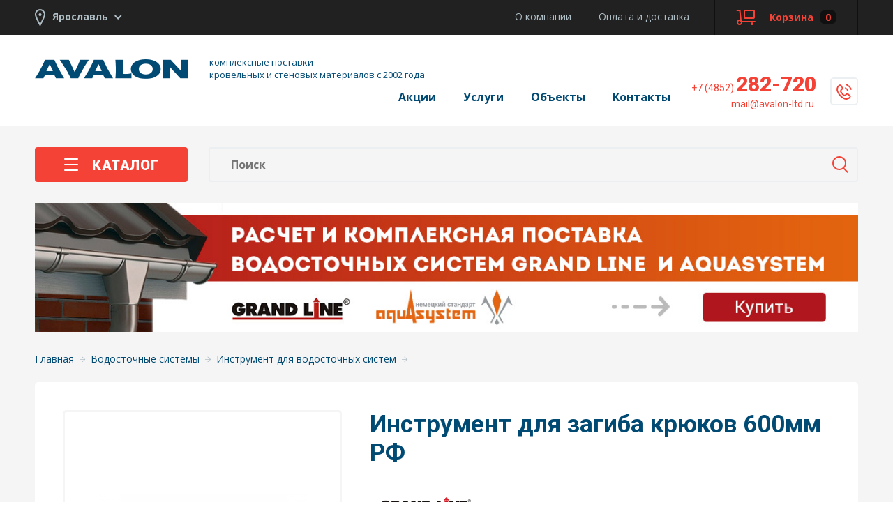

--- FILE ---
content_type: text/html; charset=UTF-8
request_url: https://avalon-ltd.ru/vodostochnyye_sistemy/tool_for_drainage_systems/tool_to_bend_hooks_600mm_rf/
body_size: 19627
content:
<!DOCTYPE html>
<html lang="ru"><head>
  <meta charset="utf-8">
  <meta http-equiv="X-UA-Compatible" content="IE=edge">
  <meta name="viewport" content="width=device-width, initial-scale=1">
<meta http-equiv="Content-Type" content="text/html; charset=UTF-8">
<meta name="robots" content="index, follow">
<meta name="description" content="Интересное предложение от ООО «Avalon-Ltd.» - Инструмент для загиба крюков 600мм РФ - по доступной цене. Получите бесплатную консультацию и купите в 1 клик!">
<link rel="canonical" href="https://avalon-ltd.ru/vodostochnyye_sistemy/tool_for_drainage_systems/tool_to_bend_hooks_600mm_rf/">
<script data-skip-moving="true">(function(w, d, n) {var cl = "bx-core";var ht = d.documentElement;var htc = ht ? ht.className : undefined;if (htc === undefined || htc.indexOf(cl) !== -1){return;}var ua = n.userAgent;if (/(iPad;)|(iPhone;)/i.test(ua)){cl += " bx-ios";}else if (/Windows/i.test(ua)){cl += ' bx-win';}else if (/Macintosh/i.test(ua)){cl += " bx-mac";}else if (/Linux/i.test(ua) && !/Android/i.test(ua)){cl += " bx-linux";}else if (/Android/i.test(ua)){cl += " bx-android";}cl += (/(ipad|iphone|android|mobile|touch)/i.test(ua) ? " bx-touch" : " bx-no-touch");cl += w.devicePixelRatio && w.devicePixelRatio >= 2? " bx-retina": " bx-no-retina";if (/AppleWebKit/.test(ua)){cl += " bx-chrome";}else if (/Opera/.test(ua)){cl += " bx-opera";}else if (/Firefox/.test(ua)){cl += " bx-firefox";}ht.className = htc ? htc + " " + cl : cl;})(window, document, navigator);</script>


<link href="/bitrix/js/ui/design-tokens/dist/ui.design-tokens.min.css?176311658023463" type="text/css"  rel="stylesheet" >
<link href="/bitrix/js/ui/fonts/opensans/ui.font.opensans.min.css?16673011532320" type="text/css"  rel="stylesheet" >
<link href="/bitrix/js/main/popup/dist/main.popup.bundle.min.css?176311665128056" type="text/css"  rel="stylesheet" >
<link href="/bitrix/cache/css/s1/avalon/template_1795e7556605cb2da05da11ddcc09768/template_1795e7556605cb2da05da11ddcc09768_v1.css?1763116736199761" type="text/css"  data-template-style="true" rel="stylesheet" >




<script type="extension/settings" data-extension="currency.currency-core">{"region":"ru"}</script>



	<link rel="apple-touch-icon" sizes="57x57" href="/apple-icon-57x57.png">
<link rel="apple-touch-icon" sizes="60x60" href="/apple-icon-60x60.png">
<link rel="apple-touch-icon" sizes="72x72" href="/apple-icon-72x72.png">
<link rel="apple-touch-icon" sizes="76x76" href="/apple-icon-76x76.png">
<link rel="apple-touch-icon" sizes="114x114" href="/apple-icon-114x114.png">
<link rel="apple-touch-icon" sizes="120x120" href="/apple-icon-120x120.png">
<link rel="apple-touch-icon" sizes="144x144" href="/apple-icon-144x144.png">
<link rel="apple-touch-icon" sizes="152x152" href="/apple-icon-152x152.png">
<link rel="apple-touch-icon" sizes="180x180" href="/apple-icon-180x180.png">
<link rel="icon" type="image/png" sizes="192x192"  href="/android-icon-192x192.png">
<link rel="icon" type="image/png" sizes="32x32" href="/favicon-32x32.png">
<link rel="icon" type="image/png" sizes="96x96" href="/favicon-96x96.png">
<link rel="icon" type="image/png" sizes="16x16" href="/favicon-16x16.png">
<link rel="manifest" href="/manifest.json">
<meta name="msapplication-TileColor" content="#ffffff">
<meta name="msapplication-TileImage" content="/ms-icon-144x144.png">
<meta name="theme-color" content="#ffffff">
  <title>Инструмент для загиба крюков 600мм РФ - купить по выгодной цене</title>
	  <link href="https://fonts.googleapis.com/css?family=Open+Sans:300italic,regular,italic,bold,bolditalic&subset=cyrillic" rel="stylesheet" type="text/css">
  <link href="https://fonts.googleapis.com/css?family=Roboto:300,400,500,700,900&subset=cyrillic" rel="stylesheet" type="text/css">
<script type="text/javascript" data-skip-moving="true">window._ab_id_=155862</script>
<script src="https://cdn.botfaqtor.ru/one.js" data-skip-moving="true"></script>
</head>
<body>
<div class="extrahead">
    <div class="extrahead__logo">
        <div class="header__logo">
			  <a href="/"><img src="/f/i/logo.png" alt=""></a>
            <p class="header__logo-text">комплексные поставки <br>кровельных и стеновых материалов с 2002 года</p>
          </div>
    </div>
    <div class="extrahead__actions"><div class="btn-group"><a class="orange-btn modal-inline" href="#consult" onclick="metrikaReach('b_consultation');return true"><i class="icon-man icon-man_white"></i> Консультация</a><a href="#count" class="white-btn modal-inline" onclick="metrikaReach('b_calculation');return true"><i class="icon-calc"></i>Расчет</a></div></div>
    <div class="extrahead__phones">
        <p class="header__phone header__phone_top"><a href="tel:+74852282720"><span>+7 (4852)</span><nobr>282-720</nobr></a><br><a href="mailto:mail@avalon-ltd.ru" class="header__phone-extra"><span>mail@avalon-ltd.ru</span></a></p><a href="#callback" class="header__phone-btn iconize-phone modal-inline" onclick="metrikaReach('b_callback'); return true">&nbsp;</a>

    </div>
    <div class="extrahead__cart">
        <div id="bx_basketFKauiI" class="cart-holder"><!--'start_frame_cache_bx_basketFKauiI'--><a href="/personal/cart/" class="header-control__cart-btn header-control__btn"><i class="icon-cart"></i><span class="header-control__btn-text">Корзина</span><span class="header-control__cart-btn-num">0</span></a>
<!--'end_frame_cache_bx_basketFKauiI'--></div>
    </div>
</div>
<!-- Yandex.Metrika counter -->
<script type="text/javascript" data-skip-moving="true">
window.dataLayer = window.dataLayer || [];
   (function(m,e,t,r,i,k,a){m[i]=m[i]||function(){(m[i].a=m[i].a||[]).push(arguments)};
   m[i].l=1*new Date();k=e.createElement(t),a=e.getElementsByTagName(t)[0],k.async=1,k.src=r,a.parentNode.insertBefore(k,a)})
   (window, document, "script", "https://mc.yandex.ru/metrika/tag.js", "ym");

   ym(28956800, "init", {
        clickmap:true,
        trackLinks:true,
        accurateTrackBounce:true,
        webvisor:true,
        ecommerce:"dataLayer"
   });
</script>
<noscript><div><img src="https://mc.yandex.ru/watch/28956800" style="position:absolute; left:-9999px;" alt="" /></div></noscript>
<!-- /Yandex.Metrika counter -->
<div id="panel"></div>
  <div class="wrap clearfix">

    <div class="header-control">
      <div class="holder clearfix">

        <form class="city-switch">
          <div class="btn-group">
            <select id="city"><option value="66" selected="selected">Ярославль</option><option value="90">Иваново</option><option value="92">Вологда</option><option value="89">Кострома</option><option value="88">Череповец</option></select>
          </div>
		  </form>
	        <div class="header-control__wrap">
          <ul class="header-control__menu desktop-only">
			  <li><a href="/about/">О компании</a></li>
			  <li><a href="/delivery/">Оплата и доставка</a></li>
          </ul><!--<a href="#" class="header-control__person-btn header-control__btn"><i class="icon-key"></i><span class="header-control__btn-text">Личный кабинет</span>
          </a>--><div id="bx_basketT0kNhm" class="cart-holder"><!--'start_frame_cache_bx_basketT0kNhm'--><a href="/personal/cart/" class="header-control__cart-btn header-control__btn"><i class="icon-cart"></i><span class="header-control__btn-text">Корзина</span><span class="header-control__cart-btn-num">0</span></a>
<!--'end_frame_cache_bx_basketT0kNhm'--></div>
        </div>
      </div>
    </div>    <header class="header">
      <div class="header__main">
        <div class="holder clearfix">
          <div class="header__logo">
			  <a href="/"><img src="/f/i/logo.png" alt=""></a>
            <p class="header__logo-text">комплексные поставки <br>кровельных и стеновых материалов с 2002 года</p>
          </div>
          <div class="header__main-wrap">
            <a href="#callback" class="header__phone-btn iconize-phone modal-inline" onclick="metrikaReach('b_callback'); return true">&nbsp;</a>
              <p class="header__phone header__phone_top"><a href="tel:+74852282720"><span>+7 (4852)</span>282-720</a><br><a href="mailto:mail@avalon-ltd.ru" class="header__phone-extra"><span>mail@avalon-ltd.ru</span></a></p>
            <ul class="main-menu">
				<li><a href="/events/">Акции</a></li>
				<li><a href="/services/">Услуги</a></li>
				<li><a href="/projects/">Объекты</a></li>
				<li><a href="/contacts/">Контакты</a></li>
            </ul>
            <div class="main-menu-ham iconize-ham">
              <ul>
                  <li class="main-menu-ham__item"><a href="/about/">О компании</a></li>
                  <li class="main-menu-ham__item"><a href="/delivery/">Оплата и доставка</a></li>
				<li class="main-menu-ham__item"><a href="/events/">Акции</a></li>
                <li class="main-menu-ham__item"><a href="/services/">Услуги</a></li>
                <li class="main-menu-ham__item"><a href="/projects/">Объекты</a></li>
				  <li class="main-menu-ham__item"><a href="/contacts/">Контакты</a></li>
                  <li class="header__phone main-menu-ham__item main-menu-ham__item_phone"><a href="tel:+74852282720"><span>+7 (4852)</span>282-720</a></li>
              </ul>
            </div>
          </div>
        </div>
      </div>
    </header>
    <div class="content">
<section class="main">
        <div class="holder clearfix">
          <div class="switcher">
            <div class="main-control">
				<a href="#catalog-popup" class="main-control__catalog-btn catalog-inline"><i class="icon-ham"></i>Каталог              </a><!--<ul class="switcher__control switcher__control_deactive main-control__switcher switcher__control_gray">
                <li class="switcher__btn"><a href="#">Скидки</a>
                </li><li class="switcher__btn"><a href="#">Акции</a></li>
              </ul>-->
              <div class="main-control__search" id="title-search">
                <form action="/search/" class="main-control__search-form">
                  <button id="search-btn" type="submit" class="main-control__search-btn iconize-lens"></button><div class="main-control__search-wrap"><input class="main-control__search-input" autocomplete="off" id="title-search-input" type="text" name="q" value="" placeholder="Поиск"/></div>
                </form>
              </div>

              <!--<ul class="switcher__control switcher__control_deactive main-control__switcher main-control__switcher_2 switcher__control_gray">
                <li class="switcher__btn"><a href="#">Скидки</a>
                </li><li class="switcher__btn"><a href="#">Акции</a></li>
              </ul>-->
            </div>
          </div>
<div class="dsc-holder"><div class="dsc">
		<div class="sections-slider1">
			<div><a href="/vodostochnyye_sistemy/filter/brand_ref-is-aquasystem-or-grandline/apply/"><img src="/upload/complex.jpg" alt=""></a></div>
		</div>
	</div>
</div>
<ul class="breadcrumbs" itemprop="http://schema.org/breadcrumb" itemscope itemtype="http://schema.org/BreadcrumbList"><li id="bx_breadcrumb_0" itemprop="itemListElement" itemscope itemtype="http://schema.org/ListItem"><a href="/" title="Главная" itemprop="item"><span itemprop="name">Главная</span></a><meta itemprop="position" content="1"><i class="icon-right-arrow"></i></li><li id="bx_breadcrumb_1" itemprop="itemListElement" itemscope itemtype="http://schema.org/ListItem"><a href="/vodostochnyye_sistemy/" title="Водосточные системы" itemprop="item"><span itemprop="name">Водосточные системы</span></a><meta itemprop="position" content="2"><i class="icon-right-arrow"></i></li><li id="bx_breadcrumb_2" itemprop="itemListElement" itemscope itemtype="http://schema.org/ListItem"><a href="/vodostochnyye_sistemy/tool_for_drainage_systems/" title="Инструмент для водосточных систем" itemprop="item"><span itemprop="name">Инструмент для водосточных систем</span></a><meta itemprop="position" content="3"><i class="icon-right-arrow"></i></li></ul>	<div id="bx_117848907_5153" style="margin-top:20px">
		<div class="goods__wrap">
		<div class="goods__holder">
			<div class="clearfix">
									<div class="goods__img">					<div class="goods-carou show" data-slider="basic"><span class="goods-carou__holder">
						<img data-incart-image="5153" src="/upload/iblock/173/1730599a1a75845308c852bfc07e4f61.jpg" alt="Инструмент для загиба крюков 600мм РФ" title="Инструмент для загиба крюков 600мм РФ">
						</span></div>
					<p class="goods__hint"><span>Применение:</span> гибка держателей желоба водосточных систем (крюков, кронштейнов).</p>					</div>
									<div class="goods__detail"><h1 class="main-title">Инструмент для загиба крюков 600мм РФ</h1><img src="/upload/resize_cache/uf/20c/160_160_1/20ce9aa950f3135235c3b0799e6debad.png" class="goods__brand">
											<p class="goods__short">Инструмент для загиба крюков 600мм РФ - используется в работе с металлической водосточной системой. </p>						<input type="radio" name="size" data-incart-measure="" data-incart-price="4490" data-incart-id="1" value="5153" class="table-input__control" checked="checked" style="display:none">
						<div class="catalog__old-price" id="bx_117848907_5153_old_price" style="display: none"></div>
						<div id="notempty-price"><span id="singlePrice"><span class="goods__price">
						<span data-value="1">4490</span><span class="rub">₽</span></span><span class="goods__for-one">за шт.</span></span><span class="goods__cubeprice" id="extrasingleprice"></span><span id="totalAvailable"><span class="goods__in-stock"><i class="icon-ok"></i>В наличии</span></span><span class="goods__dealership"><i class="icon-dealer"></i>Официальный дилер</span>						<div class="goods__control">
						<div class="goods__control-wrap">
							<div class="amounter goods__amounter">
								<input type="number" name="quantity" data-ride="spinner" id="spinner1" class="amounter__numb" value="1" data-incart-count="1" data-min="1" onclick="return false;">
								<div class="amounter__btns">
									<button class="amounter__btn amounter__btn_up" type="button" data-value="1" data-target="#spinner1" data-toggle="spinner" onclick="return false;"></button>
									<button class="amounter__btn amounter__btn_down" type="button" data-value="-1" data-target="#spinner1" data-toggle="spinner" onclick="return false;"></button>
								</div>
							</div>
							<a href="#count" class="white-btn goods__calc modal-inline" onclick="metrikaReach('b_calculation');return true"><i class="icon-calc"></i>Рассчитать количество</a>
							<div class="goods__info">									<div class="info-line info-line_bold" id="totalPrice">
									<span class="info-line__name">Стоимость</span> <span class="info-line__value"><ins data-value="1">4490</ins> <span class="rub">₽</span></span>
									</div></div>						</div>
						<div class="goods__control-wrap">
							<a href="#" class="orange-btn goods__in-cart" data-incart="1" data-incart-name="Инструмент для загиба крюков 600мм РФ" onclick="metrikaReach('cartadd'); window.dataLayer.push({'ecommerce': {'add': {'products': [{'id': '5153','name': 'Инструмент для загиба крюков 600мм РФ','price': '4490','brand': 'GrandLine','category': 'Водосточные системы/Инструмент для водосточных систем','quantity': Math.round($('[data-incart-count]').val())}]}}}); return true;"><i class="icon-in-cart"></i>В корзину</a>
							<div class="goods__control-link">
								<a href="#oneclick" class="modal-inline iconed-link" onclick="metrikaReach('b_oneclick');return true"><i class="icon-star"></i>Купить быстро в 1 клик</a>
							</div>
							<div class="goods__control-link">
								<a href="#getproject" class="iconed-link modal-inline" onclick="metrikaReach('b_wantcheaper');return true"><i class="icon-procent"></i>Хотите дешевле?</a>
							</div>													</div>
						</div></div>					<div id="empty-price" style="display:none">
						<div class="price-line">
							<span class="goods__price goods__price_small price-line__item">Цену уточняйте</span>
							<span class="goods__in-stock goods__in-stock_not price-line__item"><i class="icon-time"></i>Доставка под заказ</span>
							<span class="goods__dealership price-line__item"><i class="icon-dealer"></i>Официальный дилер</span>						</div>
						<a href="#getitemprice" class="white-btn goods__calc modal-inline" onclick="metrikaReach('b_calculation');return true"><i class="icon-calc"></i>Запросить цену</a>
					</div>
				</div>
			</div>
			<div class="switcher">
				<div class="switcher__control switcher__control_big switcher__control_gray_white switcher__control_gray">
					<div class="switcher__btn switcher__btn_active"><a href="#">Описание</a>
					</div><div class="switcher__btn"><a href="#">Технические характеристики</a></div><div class="switcher__btn"><a href="#">Доставка и оплата</a></div>
				</div>
				<div class="goods__description">
					<div class="switcher__holder switcher__holder_active"><p class="goods__subtitle">Преимущества продукта:</p>								<div class="goods__marked">
								<ul class="marked-list">									<li>Имеет несложное устройство, небольшой вес и габариты</li>									<li>При работе с ним не требуется особая квалификация, что позволяет работать самостоятельно без помощников</li></ul></div><div class="goods__marked"><ul class="marked-list">									<li>Настройка параметров сгибаемых держателей достаточно проста и позволяет изменять их в широком диапазоне для соблюдения необходимых требований по монтажу водосточных желобов</li>									<li>Можно использовать для сгибания листовых металлических полос на угол до 180 градусов путем вращения против часовой стрелки ручки с подвижным роликом</li></ul></div>
					</div>						<div class="switcher__holder tables">							<div class="goods__tech">
							<div class="goods__tech-holder">
								<p class="goods__tech-name">Ширина канавки д/полосы металла</p>
							</div><div class="goods__tech-holder"><p class="goods__tech-value">7 мм</p>							</div>
							</div>							<div class="goods__tech">
							<div class="goods__tech-holder">
								<p class="goods__tech-name">Длина общая</p>
							</div><div class="goods__tech-holder"><p class="goods__tech-value">600 мм</p>							</div>
							</div>							<div class="goods__tech">
							<div class="goods__tech-holder">
								<p class="goods__tech-name">Длина ручек</p>
							</div><div class="goods__tech-holder"><p class="goods__tech-value">500 мм</p>							</div>
							</div>							<div class="goods__tech">
							<div class="goods__tech-holder">
								<p class="goods__tech-name">Вес</p>
							</div><div class="goods__tech-holder"><p class="goods__tech-value">2.92 кг</p>							</div>
							</div>							<div class="goods__tech">
							<div class="goods__tech-holder">
								<p class="goods__tech-name">Страна изготовления</p>
							</div><div class="goods__tech-holder"><p class="goods__tech-value">Россия</p>							</div>
							</div>							<div class="goods__tech">
							<div class="goods__tech-holder">
								<p class="goods__tech-name">Гарантия</p>
							</div><div class="goods__tech-holder"><p class="goods__tech-value">6 месяцев</p>							</div>
							</div></div><div class="switcher__holder">
                        <div class="goods__text">
                            <p>Возможно три варианта доставки заказов.</p>
<h4>До объекта</h4>
<p>Осуществляем еженедельные отгрузки в города: Ярославль, Кострома, Иваново, Вологда, Череповец и Владимир.</p>
<h4>Самовывозом со склада</h4>
<p>Склад компании находится по адресу: г. Ярославль, ул. Гоголя, д.29.<br>
    Режим работы: понедельник-пятница с 9.00 до 16.00.</p>
<h4>Транспортной компанией</h4>
<p>Мы сотрудничаем со следующими грузоперевозчиками:</p>
<ul>
    <li>Деловые линии</li>
    <li>ЖелДорЭкспедиция</li>
    <li>DPD</li>
    <li>ПЭК</li>
</ul>
<p>Доставка до пункта приема транспортной компании — бесплатная. Стоимость доставки продукции в пункт назначения рассчитывается в соответствии с тарифами ТК.</p>
<h4>Условия оплаты</h4>
<p>Оплата производится наличным или безналичным расчетом, способ согласуется с менеджером при выставлении счета.</p>
<a href="/delivery/" class="orange-btn">Подробнее</a>
                        </div>
                    </div>
				</div>
			</div>
		</div>
					<div class="goods__service goods__service_consult">
				<div class="goods__service-text">
					<p class="goods__service-title">Консультация специалиста</p>
					<p class="goods__service-description">Ответим на все ваши вопросы, сориентируем по стоимости и срокам поставки.</p>
				</div>
				<div class="goods__service-btn">
					<a class="orange-btn modal-inline" href="#consult" onclick="metrikaReach('b_consultation');return true"><i class="icon-man icon-man_white"></i> Заказать консультацию</a>
				</div>
			</div>	</div>
</div>

<div class="popups">

		<div class="popup" id="getitemprice">
		<p class="popup__title">Запросить цену</p>
		<div class="form-wrap">
			<form id="getitempriceform" action="/send/" method="post">
				<div class="popup__inputs">
					<div class="popup__input"><i>Введите свой номер телефона и мы с вами свяжемся</i></div>
					<div class="popup__input">
						<input type="tel" name="phone" class="input" placeholder="Телефон" id="getitempriceform-phone">
					</div>
					<div class="inv">
						<input type="text" class="input" value="" name="country">
					</div>
				</div>
				<div class="popup__btn">
					<input type="hidden" name="tempurl" value="/vodostochnyye_sistemy/tool_for_drainage_systems/tool_to_bend_hooks_600mm_rf/"><input type="hidden" name="type" value="getitemprice">
					<input type="submit" class="orange-btn" value="Ожидаю звонка" data-loading-text="Отправка...">
				</div>
				<div class="privacy">Нажимая кнопку «Ожидаю звонка», вы&nbsp;даете
					<a href="/privacy/" target="_blank">согласие на&nbsp;обработку своих персональных данных</a></div>
			</form>
		</div>
	</div>

		<div class="popup" id="oneclick">
		<p class="popup__title">Заказ в 1 клик</p>
		<div class="form-wrap">
			<form id="oneclickform" action="/send/" method="post">
				<div class="popup__inputs">
					<div class="popup__input"><i>Введите свой номер телефона и мы с вами свяжемся</i></div>
					<div class="popup__input">
						<input type="tel" name="phone" class="input" placeholder="Телефон" id="oneclickform-phone">
					</div>
					<div class="inv">
						<input type="text" class="input" value="" name="country">
					</div>
				</div>
				<div class="popup__btn">
					<input type="hidden" name="tempurl" value="/vodostochnyye_sistemy/tool_for_drainage_systems/tool_to_bend_hooks_600mm_rf/"><input type="hidden" name="type" value="oneclick">
					<input type="submit" class="orange-btn" value="Ожидаю звонка" data-loading-text="Отправка...">
				</div>
				<div class="privacy">Нажимая кнопку «Ожидаю звонка», вы&nbsp;даете
					<a href="/privacy/" target="_blank">согласие на&nbsp;обработку своих персональных данных</a></div>
			</form>
		</div>
	</div>

		<div class="popup" id="getproject">

		<p class="popup__title">Хотите дешевле?</p>
		<div class="form-wrap">
			<form id="orderproject" action="/send/" method="post" enctype="multipart/form-data" onsubmit="metrikaReach('order_wantcheaper');return true">
				<div class="popup__inputs">

					<div class="checkbox checkbox_mini">
						<input type="checkbox" id="property1" name="property1" value="Скан копия счета или коммерческого предложения на аналогичный товар"><label for="property1">Скан копия счета или коммерческого предложения на аналогичный товар</label>
						<div class="form-description inv" id="property1_sub"><input type="file" name="attachfile"></div>
					</div>

					<div class="checkbox checkbox_mini">
						<input type="checkbox" id="property2" name="property2" value="Ссылка на сайт с более низкой ценой"><label for="property2">Ссылка на сайт с более низкой ценой</label>
						<div class="form-description inv" id="property2_sub">
							<input type="text" name="property2sub" class="input" placeholder="Ссылка"></div>
					</div>

					<div class="checkbox checkbox_mini">
						<input type="checkbox" id="property3" name="property3" value="Большой объем единовременной покупки"><label for="property3">Большой объем единовременной покупки</label>
						<div class="form-description inv" id="property3_sub">
							<input type="text" name="property3sub" class="input" placeholder="Требуемый объем"></div>
					</div>

					<div class="checkbox checkbox_mini">
						<input type="checkbox" id="property4" name="property4" value="Даже если вы не нашли нужного пункта мы готовы пойти вам на встречу и всегда сможем договориться"><label for="property4">Даже если вы не нашли нужного пункта мы готовы пойти вам на встречу и всегда сможем договориться</label>
						<div class="form-description inv" id="property4_sub">
							<textarea name="property4sub" class="input" placeholder="Сообщение"></textarea></div>
					</div>

					<div class="popup__input" style="margin-top:50px">
						<input type="text" name="person" class="input" placeholder="Ваше имя">
					</div>
					<div class="popup__input">
						<input type="tel" name="phone" class="input" placeholder="Телефон" id="orderproject-phone">
					</div>
					<div class="inv">
						<input type="text" class="input" value="" name="country">
					</div>
				</div>
				<div class="popup__btn">
					<input type="hidden" name="tempurl" value="/vodostochnyye_sistemy/tool_for_drainage_systems/tool_to_bend_hooks_600mm_rf/"><input type="hidden" name="type" value="orderproject">
					<input type="submit" class="orange-btn" value="Отправить" data-loading-text="Отправка...">
				</div>
				<div class="privacy">Нажимая кнопку «Отправить», вы&nbsp;даете
					<a href="/privacy/" target="_blank">согласие на&nbsp;обработку своих персональных данных</a></div>
			</form>
		</div>
	</div>


</div>	    <div class="catalog goods__accom"><p class="goods__accom-title">Похожие товары</p><div class="catalog__holder">

	<div class="catalog__item">
                        <a href="/vodostochnyye_sistemy/tool_for_drainage_systems/tongs_gofra_direct_edma/" class="catalog__item-holder">
                          <span class="catalog__img">
                            <img src="/upload/iblock/a72/a72f50731084697abce6b479e3ac926a.jpg" alt="Клещи &quot;Гофра&quot; прямые EDMA">
                          </span><span class="catalog__in-stock"><i class="icon-ok"></i>В наличии</span><span class="catalog__brand">Grand Line</span>                          <span class="catalog__name">Клещи &quot;Гофра&quot; прямые EDMA</span>
                          <span class="catalog__price"><b>2 850</b> <span>₽</span> / шт.</span>                          <!--<span class="catalog__price">от  <b>589</b> <span>₽</span> / шт.</span>-->
                        </a>
                      </div><div class="catalog__item">
                        <a href="/vodostochnyye_sistemy/tool_for_drainage_systems/tool_to_bend_hooks_625mm_grand_line_/" class="catalog__item-holder">
                          <span class="catalog__img">
                            <img src="/upload/iblock/0f7/0f7094f0f731bc497ccff1a0dd7b8fe2.jpg" alt="Инструмент для загиба крюков 625мм Grand Line ">
                          </span><span class="catalog__in-stock catalog__in-stock_not"><i class="icon-time"></i>Под заказ</span><span class="catalog__brand">Grand Line</span>                          <span class="catalog__name">Инструмент для загиба крюков 625мм Grand Line </span>
                          <span class="catalog__price"><b>6 100</b> <span>₽</span> / шт.</span>                          <!--<span class="catalog__price">от  <b>589</b> <span>₽</span> / шт.</span>-->
                        </a>
                      </div><div class="catalog__item">
                        <a href="/vodostochnyye_sistemy/tool_for_drainage_systems/tool_to_bend_hooks_810_mm_edma/" class="catalog__item-holder">
                          <span class="catalog__img">
                            <img src="/upload/iblock/abd/abd49d5a68043d5aaf4ee42ea4b1a0b7.jpg" alt="Инструмент для загиба крюков 810, мм EDMA">
                          </span><span class="catalog__in-stock"><i class="icon-ok"></i>В наличии</span><span class="catalog__brand">Grand Line</span>                          <span class="catalog__name">Инструмент для загиба крюков 810, мм EDMA</span>
                          <span class="catalog__price"><b>10 000</b> <span>₽</span> / шт.</span>                          <!--<span class="catalog__price">от  <b>589</b> <span>₽</span> / шт.</span>-->
                        </a>
                      </div><div class="catalog__item">
                        <a href="/vodostochnyye_sistemy/tool_for_drainage_systems/tongs_gofra_edma_enhanced_direct/" class="catalog__item-holder">
                          <span class="catalog__img">
                            <img src="/upload/iblock/62e/62e61354462bf8746ca72fb16a5b18c4.jpg" alt="Клещи &quot;Гофра&quot; прямые усиленные EDMA">
                          </span><span class="catalog__in-stock"><i class="icon-ok"></i>В наличии</span><span class="catalog__brand">Grand Line</span>                          <span class="catalog__name">Клещи &quot;Гофра&quot; прямые усиленные EDMA</span>
                          <span class="catalog__price"><b>4 450</b> <span>₽</span> / шт.</span>                          <!--<span class="catalog__price">от  <b>589</b> <span>₽</span> / шт.</span>-->
                        </a>
                      </div><div class="catalog__item">
                        <a href="/vodostochnyye_sistemy/tool_for_drainage_systems/tongs_gofra_direct_3_blades_edma/" class="catalog__item-holder">
                          <span class="catalog__img">
                            <img src="/upload/iblock/3a0/3a04d79087aa1d4157f4bd71c40e6592.jpg" alt="Клещи &quot;Гофра&quot; прямые (3 лезвия) EDMA">
                          </span><span class="catalog__in-stock"><i class="icon-ok"></i>В наличии</span><span class="catalog__brand">Grand Line</span>                          <span class="catalog__name">Клещи &quot;Гофра&quot; прямые (3 лезвия) EDMA</span>
                          <span class="catalog__price"><b>2 760</b> <span>₽</span> / шт.</span>                          <!--<span class="catalog__price">от  <b>589</b> <span>₽</span> / шт.</span>-->
                        </a>
                      </div></div></div>
	    <div class="catalog goods__accom"><p class="goods__accom-title">Вас может заинтересовать</p><div class="catalog__holder">

	<div class="catalog__item">
                        <a href="/vodostochnyye_sistemy/metall/aquasystem_125_90/screw_6kh20/" class="catalog__item-holder">
                          <span class="catalog__img">
                            <img src="/upload/iblock/e81/e81bade29cfb0aa570a75c4db71d08f4.jpg" alt="Винт 6х20">
                          </span><span class="catalog__in-stock catalog__in-stock_not"><i class="icon-time"></i>Под заказ</span><span class="catalog__brand">AQUASYSTEM</span>                          <span class="catalog__name">Винт 6х20</span>
                                                    <!--<span class="catalog__price">от  <b>589</b> <span>₽</span> / шт.</span>-->
                        </a>
                      </div><div class="catalog__item">
                        <a href="/vodostochnyye_sistemy/plastic/grand_line_120_87/montazhnyy_komplekt_m6kh140_dlya_khomuta_plastikovogo_vodostoka_2_gayki_dyubel/" class="catalog__item-holder">
                          <span class="catalog__img">
                            <img src="/bitrix/templates/avalon/components/bitrix/catalog.section/add/images/no_photo.png" alt="Монтажный комплект М6х140 для хомута пластикового водостока ( 2 гайки + дюбель)">
                          </span><span class="catalog__in-stock catalog__in-stock_not"><i class="icon-time"></i>Под заказ</span><span class="catalog__brand">Grand Line</span>                          <span class="catalog__name">Монтажный комплект М6х140 для хомута пластикового водостока ( 2 гайки + дюбель)</span>
                          <span class="catalog__price"><b>88</b> <span>₽</span> / шт.</span>                          <!--<span class="catalog__price">от  <b>589</b> <span>₽</span> / шт.</span>-->
                        </a>
                      </div><div class="catalog__item">
                        <a href="/vodostochnyye_sistemy/metall/_grand_line_125_90/the_semi_circular_gutter_125_mm_3_m_/" class="catalog__item-holder">
                          <span class="catalog__img">
                            <img src="/upload/iblock/226/22662ef1b2f3d66ee7ab48a30cfe7d9f.jpg" alt="Желоб водостока полукруглый 125 мм 3 м 0,5">
                          </span><span class="catalog__in-stock catalog__in-stock_not"><i class="icon-time"></i>Под заказ</span><span class="catalog__brand">Grand Line</span>                          <span class="catalog__name">Желоб водостока полукруглый 125 мм 3 м 0,5</span>
                          <span class="catalog__price">от <b>817</b> <span>₽</span> / м2.</span>                          <!--<span class="catalog__price">от  <b>589</b> <span>₽</span> / шт.</span>-->
                        </a>
                      </div><div class="catalog__item">
                        <a href="/vodostochnyye_sistemy/plastic/braas_152_100/mount_clamp_with_dowel_180_mm/" class="catalog__item-holder">
                          <span class="catalog__img">
                            <img src="/upload/iblock/8fa/8fa49f5ae10a688fc1a2e6cd9df5e511.jpg" alt="Крепление хомута с дюбелем 180 мм">
                          </span><span class="catalog__in-stock catalog__in-stock_not"><i class="icon-time"></i>Под заказ</span><span class="catalog__brand">Braas</span>                          <span class="catalog__name">Крепление хомута с дюбелем 180 мм</span>
                                                    <!--<span class="catalog__price">от  <b>589</b> <span>₽</span> / шт.</span>-->
                        </a>
                      </div><div class="catalog__item">
                        <a href="/vodostochnyye_sistemy/metall/vortex/the_rectangular_tube_vortex_1m_/" class="catalog__item-holder">
                          <span class="catalog__img">
                            <img src="/upload/iblock/671/671cc1b6e7fed1f29836c8970cecaffe.jpg" alt="Труба прямоугольная водосточной системы Vortex 1м ">
                          </span><span class="catalog__in-stock"><i class="icon-ok"></i>В наличии</span><span class="catalog__brand">Grand Line</span>                          <span class="catalog__name">Труба прямоугольная водосточной системы Vortex 1м </span>
                          <span class="catalog__price">от <b>169</b> <span>₽</span> / шт.</span>                          <!--<span class="catalog__price">от  <b>589</b> <span>₽</span> / шт.</span>-->
                        </a>
                      </div></div></div>
	</div></section></div>
  </div>
  <footer class="footer">
    <div class="holder clearfix">
      <div class="footer__line">
        <div class="footer__catalog">
          <div class="footer__holder">
            <div class="footer__wrap">
              <p class="footer__title"><a href="#">Каталог</a></p>
              <div class="footer__col">
                <p class="footer__subtitle">По материалам</p>
                <ul>
                  <li><a href="/roofing_materials/">Кровельные материалы</a></li>
                  <li><a href="/wall_materials/">Стеновые материалы</a></li>
                  <li><a href="/insulation/">Теплоизоляция</a></li>
                  <li><a href="/vodostochnyye_sistemy/">Водосточные системы</a></li>
                  <li><a href="/waterproofing/">Гидроизоляция</a></li>
                  <li><a href="/steam_wind_moisture/">Паро-, ветро-, влагозащита</a></li>
                  <li><a href="/soundproofing/">Звукоизоляция</a></li>
                  <li><a href="/drainage_system/">Дренажные системы</a></li>
                  <li><a href="/fire_protection_and_technical_isolation/">Огнезащита и техническая изоляция</a></li>
					                </ul>
              </div><div class="footer__col">
                <p class="footer__subtitle">По конструкциям</p>
                <ul>
                  <li><a href="/construction/roof/">Кровля</a></li>
                  <li><a href="/construction/wall/">Стена</a></li>
                  <li><a href="/construction/basement/">Фундамент</a></li>
                </ul>
              </div><div class="footer__col">
                <p class="footer__subtitle">По брендам</p>
                <ul>
					<li><a href="/brands/rockwool/">Rockwool</a></li>
					<li><a href="/brands/icopal/">Icopal</a></li>
					<li><a href="/brands/ruukki/">Ruukki</a></li>
					<li><a href="/brands/velux/">Velux</a></li>
					<li><a href="/brands/juta/">Juta</a></li>
					<li><a href="/brands/penoplex/">Пеноплекс</a></li>
					<li><a href="/brands/akvabarier/">Аквабарьер</a></li>

					<li><a href="/brands/grandline/">Grand Line</a></li>
					<li><a href="/brands/Aquasystem/">AquAsystem</a></li>
					<li><a href="/brands/knauf/">Knauf</a></li>


                </ul>
				<a href="/brands/" class="footer__brands">Все бренды →</a>
              </div>
            </div>
          </div>
        </div><div class="footer__col">
          <div class="footer__holder">
            <p class="footer__title"><a href="/services/">Услуги</a></p>
            <ul>
              <li><a href="/services/?p=consult">Консультация</a></li>
              <li><a href="/services/?p=calculation">Расчет</a></li>
              <li><a href="/services/?p=complex">Комплексная поставка</a></li>
              <li><a href="/services/?p=delivery">Доставка</a></li>
              <li><a href="/services/?p=editing">Монтаж</a></li>
              <li><a href="/services/?p=guarantee">Гарантийное и постгарантийное обслуживание</a></li>
            </ul>
          </div>
        </div><div class="footer__col">
          <div class="footer__holder">
            <p class="footer__title"><a href="/contacts/">Контакты</a></p>
            <ul> <li class="footer__phone">Ярославль  <a href="tel:+74852282720"><b>(4852)</b> <span>282-720</span></a></li> <li class="footer__phone">Иваново  <a href="tel:88002018701"><b>(800)</b> <span>201-87-01</span></a></li> <li class="footer__phone">Вологда  <a href="tel:88002018701"><b>(800)</b> <span>201-87-01</span></a></li> <li class="footer__phone">Кострома  <a href="tel:88002018701"><b>(800)</b> <span>201-87-01</span></a></li> <li class="footer__phone">Череповец  <a href="tel:88002018701"><b>(800)</b> <span>201-87-01</span></a></li><li class="footer__email"><a href="mailto:mail@avalon-ltd.ru">mail@avalon-ltd.ru</a></li></ul>
              <!--noindex-->
              <div class="socicons">
                  <div class="socicons__item">
                      <a href="https://vk.com/avalon__ltd" title="Наша группа ВК" target="_blank" rel="external nofollow">
                          <svg xmlns="http://www.w3.org/2000/svg" viewBox="0 0 100 100" width="20" height="20">
                              <path d="M0 48C0 25.3726 0 14.0589 7.02944 7.02944C14.0589 0 25.3726 0 48 0H52C74.6274 0 85.9411 0 92.9706 7.02944C100 14.0589 100 25.3726 100 48V52C100 74.6274 100 85.9411 92.9706 92.9706C85.9411 100 74.6274 100 52 100H48C25.3726 100 14.0589 100 7.02944 92.9706C0 85.9411 0 74.6274 0 52V48Z" fill="#0077FF"></path>
                              <path d="M53.2083 72.042C30.4167 72.042 17.4168 56.417 16.8751 30.417H28.2917C28.6667 49.5003 37.0833 57.5836 43.7499 59.2503V30.417H54.5002V46.8752C61.0836 46.1669 67.9994 38.667 70.3328 30.417H81.0831C79.2914 40.5837 71.7914 48.0836 66.458 51.1669C71.7914 53.6669 80.3335 60.2086 83.5835 72.042H71.7498C69.2081 64.1253 62.8752 58.0003 54.5002 57.1669V72.042H53.2083Z" fill="white"></path>
                          </svg>
                      </a>
                  </div>
              </div>
              <!--/noindex-->
          </div>
        </div>
      </div>
      <div class="footer__line">
        <div class="footer__col">
          <div class="footer__holder">
			  <p class="footer__title"><a href="/about/">О компании</a></p>
			            </div>
        </div><div class="footer__col">
          <div class="footer__holder">
            <p class="footer__title"><a href="/projects/">Проекты</a></p>
          </div>
        </div><div class="footer__col">
          <div class="footer__holder">
			  <p class="footer__title"><a href="/delivery/">Доставка и оплата</a></p>
          </div>
        </div><div class="footer__col">
          <div class="footer__holder">
			            </div>
        </div><div class="footer__col footer__col_subs">
          <div class="footer__holder">
            <p class="footer__title">Подписка</p>

			  <form action="/subscribe.php" class="footer__subs-form" id="subscribeform">
              <button id="subscribe-btn" class="footer__subs-btn iconize-ok" type="submit"></button><div class="footer__subs-wrap"><input class="footer__subs" name="email" id="subscribeformEmail" type="email" value="" placeholder="Ваш E-mail"/></div>
            </form>
<div class="privacy privacy_small">Оформляя подписку, вы&nbsp;даете <a href="/privacy/" target="_blank">согласие на&nbsp;обработку своих персональных данных</a></div>
          </div>
        </div>
      </div>
      <div class="footer__line footer__line_madeby">
		  <p class="made-by"><noindex>Создание сайта<a class="icon-inteo" target="_blank" rel="external nofollow" href="http://inteo-s.ru"></a></noindex></p>
      </div>
    </div>
  </footer>
  <div class="popups">
    <div class="popup" id="count">
      <p class="popup__title">Расчет количества</p>
		<div class="form-wrap"><form id="countform" action="/send/" method="post" enctype="multipart/form-data" onsubmit="metrikaReach('order_calculation');return true">
      <div class="popup__inputs">
        <div class="popup__input">
          <input type="text" name="person" class="input" placeholder="Представьтесь, пожалуйста">
        </div>
        <div class="popup__input">
          <input type="tel" name="phone" class="input" placeholder="Телефон" id="countform-phone">
        </div>
        <div class="popup__input">
          <input type="email" name="email" class="input" placeholder="E-mail" id="countform-email">
        </div>
        <div class="popup__input">
			<em>Для расчета количества опишите вашу ситуацию, укажите необходимые материалы. По возможности приложите файлы для расчета (чертежи и др.)</em>
		</div>
        <div class="popup__input">
			<textarea name="message" class="input" id="countform-message" placeholder="Сообщение" rows="4"></textarea>
        </div>
        <div class="popup__input">
			<div class="add js-file fileinput">
				<span class="btn btn-default"><span class="iconize-file">Прикрепить файлы</span></span>
				<input type="file" class="file-to-upload">
			</div>
        </div>
        <div class="inv">
			<input type="text" class="input" value="" name="country">
		</div>
      </div>
      <div class="popup__btn"><input type="hidden" name="tempurl" value=""><input type="hidden" name="type" value="count">
        <input type="submit" class="orange-btn" value="Отправить" data-loading-text="Отправка...">
      </div>
<div class="privacy">Нажимая кнопку «Отправить», вы&nbsp;даете <a href="/privacy/" target="_blank">согласие на&nbsp;обработку своих персональных данных</a></div>
	</form></div>
    </div>
  <div class="catalog-popup" id="catalog-popup">
    <section class="catalog-list">
      <div class="holder">
        <div class="switcher">
          <ul class="switcher__control switcher__control_orange switcher__control_wide catalog-list__switcher">
            <li class="switcher__btn switcher__btn_active"><a href="#">По материалам</a>
            </li><li class="switcher__btn"><a href="#">По конструкциям</a>
            </li><li class="switcher__btn"><a href="#">По брендам</a></li>
          </ul>
          <div class="switcher__holder catalog-list__holder switcher__holder_active">
            <div class="catalog-list__item"><a href="/roofing_materials/"><span class="catalog-list__img"><img src="/upload/iblock/e54/e544836cd18ab02a2133f2c824708abd.png" alt=""></span><span class="catalog-list__section">Кровельные материалы</span></a><ul class="catalog-list__links"><li><a href="/roofing_materials/pitched_roof/">Скатные кровли</a></li><li><a href="/roofing_materials/flat_roof/">Плоские кровли</a></li><li><a href="/roofing_materials/and_smoke_removal_skylights/">Дымоудаление и зенитные фонари</a></li><li><a href="/roofing_materials/components_for_the_roof/">Комплектующие для кровли</a></li><li><a href="/roofing_materials/atticwindow/">Мансардные окна</a></li></ul></div><div class="catalog-list__item"><a href="/steam_wind_moisture/"><span class="catalog-list__img"><i class="catalog-list__icon icon-steam"></i><img src="/upload/iblock/a6d/a6d005cb63145c4922709c859fd0df99.png" alt=""></span><span class="catalog-list__section">Паро-, ветро-,  влагозащита</span></a><ul class="catalog-list__links"><li><a href="/steam_wind_moisture/vapor_barrier/">Пароизоляция</a></li><li><a href="/steam_wind_moisture/underlay_membrane/">Подкровельные мембраны</a></li><li><a href="/steam_wind_moisture/windscreen/">Ветрозащита</a></li><li><a href="/steam_wind_moisture/underlay_carpets/">Подкладочные ковры</a></li><li><a href="/steam_wind_moisture/frothed_insulation/">Вспененная изоляция</a></li></ul></div><div class="catalog-list__item"><a href="/insulation/"><span class="catalog-list__img"><i class="catalog-list__icon icon-sun"></i><img src="/upload/iblock/f1b/f1b239ac62292015e154f19948f9b40e.png" alt=""></span><span class="catalog-list__section">Теплоизоляция</span></a><ul class="catalog-list__links"><li><a href="/insulation/roof/">Кровля</a></li><li><a href="/insulation/wall/">Стена</a></li><li><a href="/insulation/floor/">Пол</a></li><li><a href="/insulation/the_foundation/">Фундамент</a></li></ul></div><div class="catalog-list__item"><a href="/vodostochnyye_sistemy/"><span class="catalog-list__img"><img src="/upload/iblock/e58/e58780c404572adf2aaea10a92753575.png" alt=""></span><span class="catalog-list__section">Водосточные системы</span></a><ul class="catalog-list__links"><li><a href="/vodostochnyye_sistemy/metall/">Металлические водосточные системы</a></li><li><a href="/vodostochnyye_sistemy/plastic/">Пластиковые водосточные системы</a></li><li><a href="/vodostochnyye_sistemy/tool_for_drainage_systems/">Инструмент для водосточных систем</a></li></ul></div><div class="catalog-list__item"><a href="/waterproofing/"><span class="catalog-list__img"><i class="catalog-list__icon icon-drop"></i><img src="/upload/iblock/410/4102bfa06d1b29978965b0ed047fb19c.png" alt=""></span><span class="catalog-list__section">Гидроизоляция</span></a><ul class="catalog-list__links"><li><a href="/waterproofing/gidroizolyatsiya_krovli/">Гидроизоляция кровли</a></li><li><a href="/waterproofing/waterproofing_basement/">Гидроизоляция фундамента</a></li><li><a href="/waterproofing/waterproofing_dowels_and_bentonite_cord/">Гидроизоляционные шпонки и бентонитовый шнур</a></li><li><a href="/waterproofing/expansion_joints/">Деформационные швы</a></li><li><a href="/waterproofing/waterproofing_of_bridges/">Гидроизоляция мостов</a></li></ul></div><div class="catalog-list__item"><a href="/wall_materials/"><span class="catalog-list__img"><img src="/upload/iblock/4a3/4a3636d91f1a7293fc5ba085451513e5.png" alt=""></span><span class="catalog-list__section">Стеновые материалы</span></a><ul class="catalog-list__links"><li><a href="/wall_materials/sandwich_panel/">Сэндвич панели</a></li><li><a href="/wall_materials/ventilated_facades/">Вентилируемые фасады</a></li><li><a href="/wall_materials/facing_brick/">Облицовочный керамический кирпич</a></li><li><a href="/wall_materials/warm_block/">Керамические блоки</a></li></ul></div><div class="catalog-list__item"><a href="/soundproofing/"><span class="catalog-list__img"><i class="catalog-list__icon icon-sound"></i><img src="/upload/iblock/47a/47a5c904806c1fc36b6a4077ad92f77e.png" alt=""></span><span class="catalog-list__section">Звукоизоляция</span></a><ul class="catalog-list__links"><li><a href="/soundproofing/partitions/">Перегородок</a></li><li><a href="/soundproofing/slabs/">Перекрытий</a></li><li><a href="/soundproofing/soputstvuyushchie_tovary/">Сопутствующие товары</a></li><li><a href="/soundproofing/zvukoizolyatsionnye_membrany/">Звукоизоляционные мембраны</a></li></ul></div><div class="catalog-list__item"><a href="/drainage_system/"><span class="catalog-list__img"><img src="/upload/iblock/ee4/ee44e4200e9d02a04cfcb241546e633d.png" alt=""></span><span class="catalog-list__section">Дренажные системы</span></a></div><div class="catalog-list__item"><a href="/fire_protection_and_technical_isolation/"><span class="catalog-list__img"><i class="catalog-list__icon icon-fire"></i><img src="/upload/iblock/850/850f10e844b592d40f65299747563ff6.png" alt=""></span><span class="catalog-list__section">Огнезащита и техническая изоляция</span></a><ul class="catalog-list__links"><li><a href="/fire_protection_and_technical_isolation/technical_insulation/">Техническая изоляция</a></li><li><a href="/fire_protection_and_technical_isolation/soputstvuyushchie_tovary_dlya_montazha/">Сопутствующие товары для монтажа</a></li><li><a href="/fire_protection_and_technical_isolation/fire_protection/">Огнезащита</a></li></ul></div>          </div>
          <div class="switcher__holder catalog-list__holder">
            <div class="catalog-list__item"><a href="/construction/roof/"><span class="catalog-list__img"><img src="/upload/iblock/f00/f008a7bb9593515c18785275c76c0430.png" alt=""></span><span class="catalog-list__section">Кровля</span></a><ul class="catalog-list__links"><li id="bx_4145281613_75"><a href="/construction/flat/">Плоская</a></li><li id="bx_4145281613_76"><a href="/construction/pitched/">Скатная</a></li></ul></div><div class="catalog-list__item"><a href="/construction/wall/"><span class="catalog-list__img"><img src="/upload/iblock/fc9/fc904d707b3de5aa59b224679e068072.png" alt=""></span><span class="catalog-list__section">Стены</span></a><ul class="catalog-list__links"><li id="bx_4145281613_78"><a href="/construction/plaster/">Штукатурный фасад</a></li><li id="bx_4145281613_79"><a href="/construction/ventilated/">Вентилируемый фасад</a></li><li id="bx_4145281613_80"><a href="/construction/brick/">Кирпич</a></li><li id="bx_4145281613_81"><a href="/construction/three-layer/">Трехслойная кладка</a></li><li id="bx_4145281613_82"><a href="/construction/frame/">Каркасные стены</a></li></ul></div><div class="catalog-list__item"><a href="/construction/basement/"><span class="catalog-list__img"><img src="/upload/iblock/272/272ede831f1d3e487c3491e1df44c6f7.png" alt=""></span><span class="catalog-list__section">Фундамент</span></a><ul class="catalog-list__links"><li id="bx_4145281613_83"><a href="/construction/waterproofing/">Гидроизоляция</a></li><li id="bx_4145281613_84"><a href="/construction/waterproofing-warming/">Гидроизоляция с утеплением</a></li><li id="bx_4145281613_85"><a href="/construction/waterstops/">Гидрошпонки</a></li></ul></div>          </div>
          <div class="switcher__holder catalog-list__holder catalog-list__holder_brand brand">
            <a href="/brands/hotpipe/" title="Hotpipe" class="brand__item"><img src="/upload/uf/c0b/u1jaj43of45g8qnfbdxu1il0uut4z2pd.png" border="0" alt="" width="209" height="81" /></a><a href="/brands/bitumproduct/" title="Битум Продукт" class="brand__item"><img src="/upload/uf/0be/8sw0drdokuj5go8s3zu0didb01j47958.jpg" border="0" alt="" width="200" height="150" /><span class="catalog__promo catalog__promo_hit">Официальный дилер</span></a><a href="/brands/rockwool/" title="RWL" class="brand__item"><img src="/upload/uf/e59/dcv7lqcmnvnmj0orpagm50y90yygco2a.png" border="0" alt="" width="500" height="53" /><span class="catalog__promo catalog__promo_hit">Официальный дилер</span></a><a href="/brands/icopal/" title="Icopal" class="brand__item"><img src="/upload/uf/522/522690bd72ae17e73fb03719b4dbef18.png" border="0" alt="" width="300" height="108" /><span class="catalog__promo catalog__promo_hit">Официальный дилер</span></a><a href="/brands/penoplex/" title="Пеноплэкс" class="brand__item"><img src="/upload/uf/7dc/7dc372fcc2b59f26893537a165f8b9d8.png" border="0" alt="" width="400" height="67" /><span class="catalog__promo catalog__promo_hit">Официальный дилер</span></a><a href="/brands/ruukki/" title="Ruukki" class="brand__item"><img src="/upload/uf/52e/52ee20bfad5c5154cce558c77293da63.png" border="0" alt="" width="300" height="94" /></a><a href="/brands/velux/" title="Velux" class="brand__item"><img src="/upload/uf/d9c/d9cd38e47ad5e210e2b89abbaa22c62f.png" border="0" alt="" width="300" height="100" /></a><a href="/brands/juta/" title="Juta" class="brand__item"><img src="/upload/uf/f62/f625feb4a9792ef5938e2d6ef3a5e654.png" border="0" alt="" width="394" height="96" /><span class="catalog__promo catalog__promo_hit">Официальный дилер</span></a><a href="/brands/wienerberger/" title="Wienerberger" class="brand__item"><img src="/upload/uf/81a/81ac40eddb33993bcd510d76e11cb880.png" border="0" alt="" width="400" height="130" /></a><a href="/brands/steelot/" title="Steelot" class="brand__item"><img src="/upload/uf/e2c/e2c0ce883ca7e6280a59002befd98f83.png" border="0" alt="" width="273" height="70" /><span class="catalog__promo catalog__promo_hit">Официальный дилер</span></a><a href="/brands/orima/" title="Orima" class="brand__item"><img src="/upload/uf/531/53136dd5a1905a489d386074737029ae.png" border="0" alt="" width="252" height="75" /><span class="catalog__promo catalog__promo_hit">Официальный дилер</span></a><a href="/brands/braas/" title="Braas" class="brand__item"><img src="/upload/uf/e40/e4025fad9462da36af6c037bb0e1c028.png" border="0" alt="" width="321" height="123" /><span class="catalog__promo catalog__promo_hit">Официальный дилер</span></a><a href="/brands/akvabarier/" title="Аквабарьер" class="brand__item"><img src="/upload/uf/1c4/1c45a72c0be7d090e6025e2ee16ec364.jpg" border="0" alt="" width="281" height="76" /><span class="catalog__promo catalog__promo_hit">Официальный дилер</span></a><a href="/brands/bzs/" title="Бийский завод стеклопластиков" class="brand__item"><img src="/upload/uf/7ad/7ad53cb51a2efb0ffba21aa311917bad.png" border="0" alt="" width="160" height="53" /><span class="catalog__promo catalog__promo_hit">Официальный дилер</span></a><a href="/brands/termoclip/" title="Termoclip" class="brand__item"><img src="/upload/uf/05a/05ae2c1045f042772685aa52131145e6.png" border="0" alt="" width="400" height="73" /></a><a href="/brands/tatpolimer/" title="Татполимер" class="brand__item"><img src="/upload/uf/478/47852fddb2d702aa7009ae1051fff9c9.png" border="0" alt="" width="128" height="122" /></a><a href="/brands/hutterer/" title="Hutterer &amp;amp; Lechner Gmbh" class="brand__item"><img src="/upload/uf/3c3/3c34d37c84ac1e725b6c552314711dd9.png" border="0" alt="" width="233" height="96" /></a><a href="/brands/plastfoil/" title="ПЛАСТФОИЛ®" class="brand__item"><img src="/upload/uf/02f/02fc463d63bc5f09dea8ae18ec968e19.png" border="0" alt="" width="271" height="40" /></a><a href="/brands/zavodlit/" title="Лит" class="brand__item"><img src="/upload/uf/239/23938bc5ea00cc0a98c545e8d93a122e.jpg" border="0" alt="" width="335" height="215" /><span class="catalog__promo catalog__promo_hit">Официальный дилер</span></a><a href="/brands/Aquasystem/" title="AQUASYSTEM" class="brand__item"><img src="/upload/uf/f8f/f8ffcc3fa70aef8d2dbb550621fdf7fd.png" border="0" alt="" width="343" height="89" /></a><a href="/brands/grandline/" title="Grand Line" class="brand__item"><img src="/upload/uf/20c/20ce9aa950f3135235c3b0799e6debad.png" border="0" alt="" width="268" height="67" /><span class="catalog__promo catalog__promo_hit">Официальный дилер</span></a><a href="/brands/givat/" title="ГИВАТ" class="brand__item"><img src="/upload/uf/438/4385b8ec008a22e90c7eea02c8ea3df4.png" border="0" alt="" width="50" height="54" /><span class="catalog__promo catalog__promo_hit">Официальный дилер</span></a><a href="/brands/Gidrolica/" title="Gidrolica" class="brand__item"><img src="/upload/uf/ef9/ef9cc65b6196ec3639a0cc0412c819ee.PNG" border="0" alt="" width="218" height="60" /></a><a href="/brands/knauf/" title="Knauf" class="brand__item"><img src="/upload/uf/d19/d1939e7615421f37b61cd0b19bae3845.jpg" border="0" alt="" width="768" height="193" /></a><a href="/brands/evrocron/" title="Еврокрон" class="brand__item"><img src="/upload/uf/4d5/4d5084ca6b1cea5e0c301fa33cae61f2.png" border="0" alt="" width="268" height="67" /><span class="catalog__promo catalog__promo_hit">Официальный дилер</span></a><a href="/brands/izoflex/" title="Изопласт" class="brand__item"><img src="/upload/uf/101/101c5846529e452efce286286ef4bebf.jpg" border="0" alt="" width="413" height="261" /><span class="catalog__promo catalog__promo_hit">Официальный дилер</span></a><a href="/brands/profholod/" title="PROFHOLOD" class="brand__item"><img src="/upload/uf/89f/89fa03d2c27a6170f7ea44f533054934.png" border="0" alt="" width="200" height="201" /></a><a href="/brands/technosonus/" title="ТехноСонус" class="brand__item"><img src="/upload/uf/414/4148c8847bcb709f30d6d1f523cb9932.png" border="0" alt="" width="240" height="82" /></a><a href="/brands/kflex/" title="K-FLEX" class="brand__item"><img src="/upload/uf/ac8/f4s812snzoev0yet821ori1ll9sd350b.png" border="0" alt="" width="148" height="46" /><span class="catalog__promo catalog__promo_hit">Официальный дилер</span></a>          </div>
        </div>
      </div>
    </section>
  </div>    <div class="popup" id="callback">
      <p class="popup__title">Обратный звонок</p>
		<div class="form-wrap"><form id="callbackform" action="/send/" method="post">
      <div class="popup__inputs">
        <div class="popup__input">
          <input type="text" name="person" class="input" placeholder="Представьтесь, пожалуйста">
        </div>
        <div class="popup__input">
          <input type="tel" name="phone" class="input" placeholder="Телефон" id="callbackform-phone">
        </div>
        <div class="popup__input">
			<textarea name="message" class="input" placeholder="Тема, время звонка" rows="4"></textarea>
        </div>
        <div class="inv">
			<input type="text" class="input" value="" name="country">
		</div>
      </div>
      <div class="popup__btn"><input type="hidden" name="tempurl" value="/vodostochnyye_sistemy/tool_for_drainage_systems/tool_to_bend_hooks_600mm_rf/"><input type="hidden" name="type" value="callback">
        <input type="submit" class="orange-btn" value="Отправить" data-loading-text="Отправка...">
      </div>
<div class="privacy">Нажимая кнопку «Отправить», вы&nbsp;даете <a href="/privacy/" target="_blank">согласие на&nbsp;обработку своих персональных данных</a></div>
	</form></div>
    </div>

    <div class="popup" id="consult">
      <p class="popup__title">Консультация</p>
		<div class="form-wrap"><form id="consultform" action="/send/" method="post">
      <div class="popup__inputs">
        <div class="popup__input">
          <input type="text" name="person" class="input" placeholder="Представьтесь, пожалуйста">
        </div>
        <div class="popup__input">
          <input type="tel" name="phone" class="input" placeholder="Телефон" id="consultform-phone">
        </div>
        <div class="popup__input">
          <input type="email" name="email" class="input" placeholder="E-mail">
        </div>
        <div class="popup__input">
			<textarea name="message" class="input" placeholder="Опишите вашу ситуацию" rows="4"></textarea>
        </div>
        <div class="inv">
			<input type="text" class="input" value="" name="country">
		</div>
      </div>
      <div class="popup__btn"><input type="hidden" name="tempurl" value="/vodostochnyye_sistemy/tool_for_drainage_systems/tool_to_bend_hooks_600mm_rf/"><input type="hidden" name="type" value="consult">
        <input type="submit" class="orange-btn" value="Отправить" data-loading-text="Отправка...">
      </div>
<div class="privacy">Нажимая кнопку «Отправить», вы&nbsp;даете <a href="/privacy/" target="_blank">согласие на&nbsp;обработку своих персональных данных</a></div>
	</form></div>
    </div>

  </div>
<script>if(!window.BX)window.BX={};if(!window.BX.message)window.BX.message=function(mess){if(typeof mess==='object'){for(let i in mess) {BX.message[i]=mess[i];} return true;}};</script>
<script>(window.BX||top.BX).message({"pull_server_enabled":"N","pull_config_timestamp":0,"shared_worker_allowed":"Y","pull_guest_mode":"N","pull_guest_user_id":0,"pull_worker_mtime":1763116529});(window.BX||top.BX).message({"PULL_OLD_REVISION":"Для продолжения корректной работы с сайтом необходимо перезагрузить страницу."});</script>
<script>(window.BX||top.BX).message({"JS_CORE_LOADING":"Загрузка...","JS_CORE_NO_DATA":"- Нет данных -","JS_CORE_WINDOW_CLOSE":"Закрыть","JS_CORE_WINDOW_EXPAND":"Развернуть","JS_CORE_WINDOW_NARROW":"Свернуть в окно","JS_CORE_WINDOW_SAVE":"Сохранить","JS_CORE_WINDOW_CANCEL":"Отменить","JS_CORE_WINDOW_CONTINUE":"Продолжить","JS_CORE_H":"ч","JS_CORE_M":"м","JS_CORE_S":"с","JSADM_AI_HIDE_EXTRA":"Скрыть лишние","JSADM_AI_ALL_NOTIF":"Показать все","JSADM_AUTH_REQ":"Требуется авторизация!","JS_CORE_WINDOW_AUTH":"Войти","JS_CORE_IMAGE_FULL":"Полный размер"});</script><script src="/bitrix/js/main/core/core.min.js?1763116686229643"></script><script>BX.Runtime.registerExtension({"name":"main.core","namespace":"BX","loaded":true});</script>
<script>BX.setJSList(["\/bitrix\/js\/main\/core\/core_ajax.js","\/bitrix\/js\/main\/core\/core_promise.js","\/bitrix\/js\/main\/polyfill\/promise\/js\/promise.js","\/bitrix\/js\/main\/loadext\/loadext.js","\/bitrix\/js\/main\/loadext\/extension.js","\/bitrix\/js\/main\/polyfill\/promise\/js\/promise.js","\/bitrix\/js\/main\/polyfill\/find\/js\/find.js","\/bitrix\/js\/main\/polyfill\/includes\/js\/includes.js","\/bitrix\/js\/main\/polyfill\/matches\/js\/matches.js","\/bitrix\/js\/ui\/polyfill\/closest\/js\/closest.js","\/bitrix\/js\/main\/polyfill\/fill\/main.polyfill.fill.js","\/bitrix\/js\/main\/polyfill\/find\/js\/find.js","\/bitrix\/js\/main\/polyfill\/matches\/js\/matches.js","\/bitrix\/js\/main\/polyfill\/core\/dist\/polyfill.bundle.js","\/bitrix\/js\/main\/core\/core.js","\/bitrix\/js\/main\/polyfill\/intersectionobserver\/js\/intersectionobserver.js","\/bitrix\/js\/main\/lazyload\/dist\/lazyload.bundle.js","\/bitrix\/js\/main\/polyfill\/core\/dist\/polyfill.bundle.js","\/bitrix\/js\/main\/parambag\/dist\/parambag.bundle.js"]);
</script>
<script>BX.Runtime.registerExtension({"name":"ui.design-tokens","namespace":"window","loaded":true});</script>
<script>BX.Runtime.registerExtension({"name":"ui.fonts.opensans","namespace":"window","loaded":true});</script>
<script>BX.Runtime.registerExtension({"name":"main.popup","namespace":"BX.Main","loaded":true});</script>
<script>BX.Runtime.registerExtension({"name":"popup","namespace":"window","loaded":true});</script>
<script>BX.Runtime.registerExtension({"name":"currency.currency-core","namespace":"BX.Currency","loaded":true});</script>
<script>BX.Runtime.registerExtension({"name":"currency","namespace":"window","loaded":true});</script>
<script>(window.BX||top.BX).message({"LANGUAGE_ID":"ru","FORMAT_DATE":"DD.MM.YYYY","FORMAT_DATETIME":"DD.MM.YYYY HH:MI:SS","COOKIE_PREFIX":"BITRIX_SM","SERVER_TZ_OFFSET":"10800","UTF_MODE":"Y","SITE_ID":"s1","SITE_DIR":"\/","USER_ID":"","SERVER_TIME":1768355418,"USER_TZ_OFFSET":0,"USER_TZ_AUTO":"Y","bitrix_sessid":"b75d6dc96fc05fee1cc5e7f3ed29d891"});</script><script src="/bitrix/js/pull/protobuf/protobuf.min.js?159559652176433"></script>
<script src="/bitrix/js/pull/protobuf/model.min.js?159559652114190"></script>
<script src="/bitrix/js/main/core/core_promise.min.js?15651651802490"></script>
<script src="/bitrix/js/rest/client/rest.client.min.js?16305168729240"></script>
<script src="/bitrix/js/pull/client/pull.client.min.js?176311652949849"></script>
<script src="/bitrix/js/main/popup/dist/main.popup.bundle.min.js?176311669967480"></script>
<script src="/bitrix/js/currency/currency-core/dist/currency-core.bundle.min.js?17631164864569"></script>
<script src="/bitrix/js/currency/core_currency.min.js?1763116486835"></script>
<script>BX.setJSList(["\/f\/js\/jquery-1.11.3.min.js","\/f\/js\/jquery.carouFredSel-6.2.1-packed.js","\/f\/js\/bootstrap.min.js","\/f\/js\/bootstrap-multiselect.js","\/f\/js\/jquery.scrollTo.min.js","\/f\/js\/stickyfill.min.js","\/f\/js\/iscroll-lite.js","\/f\/js\/bootstrap-spinner.min.js","\/f\/fancybox\/jquery.fancybox.pack.js","\/f\/js\/jquery.touchSwipe.min.js","\/f\/fotorama\/fotorama.js","\/f\/js\/nouislider.min.js","\/f\/js\/common.js","\/bitrix\/templates\/avalon\/components\/bitrix\/sale.basket.basket.line\/.default\/script.js","\/bitrix\/components\/bitrix\/search.title\/script.js"]);</script>
<script>BX.setCSSList(["\/f\/fancybox\/jquery.fancybox.css","\/f\/css\/bootstrap-multiselect.css","\/f\/fotorama\/fotorama.css","\/f\/css\/nouislider.min.css","\/bitrix\/templates\/avalon\/template_styles.css"]);</script>


<script  src="/bitrix/cache/js/s1/avalon/template_d0132a25bae1442e398a44f4cdc617e0/template_d0132a25bae1442e398a44f4cdc617e0_v1.js?1763116736385633"></script>

<script>
var bx_basketFKauiI = new BitrixSmallCart;
</script>
<script type="text/javascript">
	bx_basketFKauiI.siteId       = 's1';
	bx_basketFKauiI.cartId       = 'bx_basketFKauiI';
	bx_basketFKauiI.ajaxPath     = '/bitrix/components/bitrix/sale.basket.basket.line/ajax.php';
	bx_basketFKauiI.templateName = '.default';
	bx_basketFKauiI.arParams     =  {'PATH_TO_BASKET':'/personal/cart/','PATH_TO_PERSONAL':'/personal/','SHOW_PERSONAL_LINK':'N','SHOW_NUM_PRODUCTS':'Y','SHOW_TOTAL_PRICE':'N','SHOW_PRODUCTS':'Y','POSITION_FIXED':'N','CACHE_TYPE':'A','PATH_TO_ORDER':'/personal/order/make/','HIDE_ON_BASKET_PAGES':'Y','SHOW_EMPTY_VALUES':'Y','SHOW_AUTHOR':'N','SHOW_REGISTRATION':'N','PATH_TO_REGISTER':'/login/','PATH_TO_AUTHORIZE':'/login/','PATH_TO_PROFILE':'/personal/','SHOW_DELAY':'Y','SHOW_NOTAVAIL':'Y','SHOW_IMAGE':'Y','SHOW_PRICE':'Y','SHOW_SUMMARY':'Y','POSITION_VERTICAL':'top','POSITION_HORIZONTAL':'right','MAX_IMAGE_SIZE':'70','AJAX':'N','~PATH_TO_BASKET':'/personal/cart/','~PATH_TO_PERSONAL':'/personal/','~SHOW_PERSONAL_LINK':'N','~SHOW_NUM_PRODUCTS':'Y','~SHOW_TOTAL_PRICE':'N','~SHOW_PRODUCTS':'Y','~POSITION_FIXED':'N','~CACHE_TYPE':'A','~PATH_TO_ORDER':'/personal/order/make/','~HIDE_ON_BASKET_PAGES':'Y','~SHOW_EMPTY_VALUES':'Y','~SHOW_AUTHOR':'N','~SHOW_REGISTRATION':'N','~PATH_TO_REGISTER':'/login/','~PATH_TO_AUTHORIZE':'/login/','~PATH_TO_PROFILE':'/personal/','~SHOW_DELAY':'Y','~SHOW_NOTAVAIL':'Y','~SHOW_IMAGE':'Y','~SHOW_PRICE':'Y','~SHOW_SUMMARY':'Y','~POSITION_VERTICAL':'top','~POSITION_HORIZONTAL':'right','~MAX_IMAGE_SIZE':'70','~AJAX':'N','cartId':'bx_basketFKauiI'}; // TODO \Bitrix\Main\Web\Json::encode
	bx_basketFKauiI.closeMessage = 'Скрыть';
	bx_basketFKauiI.openMessage  = 'Раскрыть';
	bx_basketFKauiI.activate();
</script><script>
	$(function(){
		var allphones = {};
		allphones['66'] = '<a href="tel:+74852282720"><span>+7 (4852)</span>282-720</a>';
		allphones['90'] = '<a href="tel:88002018701"><span>8 (800)</span>201-87-01</a>';
		allphones['92'] = '<a href="tel:88002018701"><span>8 (800)</span>201-87-01</a>';
		allphones['89'] = '<a href="tel:88002018701"><span>8 (800)</span>201-87-01</a>';
		allphones['88'] = '<a href="tel:88002018701"><span>8 (800)</span>201-87-01</a>';

		$('#city').multiselect({
            onChange: function(element, checked) {
				$('.header__phone').html(allphones[element.val()]);
				var expires = "", date = new Date();
				date.setTime(date.getTime() + (30 * 24 * 60 * 60 * 1000));
				expires = "; expires=" + date.toGMTString();
				document.cookie = "city" + "=" + element.val() + expires + "; path=/";
            }
        });
			});
		  </script>
<script>
var bx_basketT0kNhm = new BitrixSmallCart;
</script>
<script type="text/javascript">
	bx_basketT0kNhm.siteId       = 's1';
	bx_basketT0kNhm.cartId       = 'bx_basketT0kNhm';
	bx_basketT0kNhm.ajaxPath     = '/bitrix/components/bitrix/sale.basket.basket.line/ajax.php';
	bx_basketT0kNhm.templateName = '.default';
	bx_basketT0kNhm.arParams     =  {'PATH_TO_BASKET':'/personal/cart/','PATH_TO_PERSONAL':'/personal/','SHOW_PERSONAL_LINK':'N','SHOW_NUM_PRODUCTS':'Y','SHOW_TOTAL_PRICE':'N','SHOW_PRODUCTS':'Y','POSITION_FIXED':'N','CACHE_TYPE':'A','PATH_TO_ORDER':'/personal/order/make/','HIDE_ON_BASKET_PAGES':'Y','SHOW_EMPTY_VALUES':'Y','SHOW_AUTHOR':'N','SHOW_REGISTRATION':'N','PATH_TO_REGISTER':'/login/','PATH_TO_AUTHORIZE':'/login/','PATH_TO_PROFILE':'/personal/','SHOW_DELAY':'Y','SHOW_NOTAVAIL':'Y','SHOW_IMAGE':'Y','SHOW_PRICE':'Y','SHOW_SUMMARY':'Y','POSITION_VERTICAL':'top','POSITION_HORIZONTAL':'right','MAX_IMAGE_SIZE':'70','AJAX':'N','~PATH_TO_BASKET':'/personal/cart/','~PATH_TO_PERSONAL':'/personal/','~SHOW_PERSONAL_LINK':'N','~SHOW_NUM_PRODUCTS':'Y','~SHOW_TOTAL_PRICE':'N','~SHOW_PRODUCTS':'Y','~POSITION_FIXED':'N','~CACHE_TYPE':'A','~PATH_TO_ORDER':'/personal/order/make/','~HIDE_ON_BASKET_PAGES':'Y','~SHOW_EMPTY_VALUES':'Y','~SHOW_AUTHOR':'N','~SHOW_REGISTRATION':'N','~PATH_TO_REGISTER':'/login/','~PATH_TO_AUTHORIZE':'/login/','~PATH_TO_PROFILE':'/personal/','~SHOW_DELAY':'Y','~SHOW_NOTAVAIL':'Y','~SHOW_IMAGE':'Y','~SHOW_PRICE':'Y','~SHOW_SUMMARY':'Y','~POSITION_VERTICAL':'top','~POSITION_HORIZONTAL':'right','~MAX_IMAGE_SIZE':'70','~AJAX':'N','cartId':'bx_basketT0kNhm'}; // TODO \Bitrix\Main\Web\Json::encode
	bx_basketT0kNhm.closeMessage = 'Скрыть';
	bx_basketT0kNhm.openMessage  = 'Раскрыть';
	bx_basketT0kNhm.activate();
</script><script>
	BX.ready(function(){
		new JCTitleSearch({
			'AJAX_PAGE' : '/vodostochnyye_sistemy/tool_for_drainage_systems/tool_to_bend_hooks_600mm_rf/',
			'CONTAINER_ID': 'title-search',
			'INPUT_ID': 'title-search-input',
			'MIN_QUERY_LEN': 2
		});
	});
</script>

<script>
		function setprice() {
			var selecteditem = $('input[name=size]'), parametersArray = {};
			parametersArray['5153'] = {
				'price':4490, 'width':0, 'length':0, 'height':0, 'weight':0, 'count':1, 'available':100};
				var selecteditem = $('input[name=size]').val();			if ($('#singlePrice').length) {
				if (parametersArray[selecteditem]['price'] > 0) {
					$('#singlePrice').show();
					$('#totalPrice').show();
					$('#singlePrice').find('[data-value]').text(parametersArray[selecteditem]['price']);
					$('#totalPrice').find('[data-value]').text(Math.round(parametersArray[selecteditem]['price'] * $('input[name=quantity]').val() * 100) / 100);
					$('#empty-price').hide();
					$('#notempty-price').show();
					$('#extrasingleprice').html(parametersArray[selecteditem]['addprice']).show();
				} else {
					$('#singlePrice').hide();
					$('#totalPrice').hide();
					$('#singlePrice').find('[data-value]').text(0);
					$('#totalPrice').find('[data-value]').text(0);
					$('#empty-price').show();
					$('#notempty-price').hide();
					$('#extrasingleprice').hide();
				}
			}
			if ($('#totalVolume').length) {
				if (parametersArray[selecteditem]['width'] > 0 && parametersArray[selecteditem]['length'] > 0 && parametersArray[selecteditem]['height'] > 0) {
					$('#totalVolume').show();
					$('#totalVolume').find('[data-value]').text(Math.round(parametersArray[selecteditem]['width'] * parametersArray[selecteditem]['length'] * parametersArray[selecteditem]['height'] / 1000000 * parametersArray[selecteditem]['count'] * $('input[name=quantity]').val()) / 1000);
				} else {
					$('#totalVolume').hide();
					$('#totalVolume').find('[data-value]').text(0);
				}
			}
			if ($('#totalSquare').length) {
				if (parametersArray[selecteditem]['width'] > 0 && parametersArray[selecteditem]['length'] > 0) {
					$('#totalSquare').show();
					$('#totalSquare').find('[data-value]').text(Math.round(parametersArray[selecteditem]['width'] * parametersArray[selecteditem]['length'] / 1000 * parametersArray[selecteditem]['count'] * $('input[name=quantity]').val()) / 1000);
				} else {
					$('#totalSquare').hide();
					$('#totalSquare').find('[data-value]').text(0);
				}
			}

			if ($('#totalWeight').length) {
				if (parametersArray[selecteditem]['weight'] > 0) {
					$('#totalWeight').show();
					$('#totalWeight').find('[data-value]').text(Math.round(parametersArray[selecteditem]['weight'] * $('input[name=quantity]').val()) / 1000);
				} else {
					$('#totalWeight').hide();
					$('#totalWeight').find('[data-value]').text(0);
				}
			}

			if ($('#totalAvailable').length) {
				if (parametersArray[selecteditem]['available'] > 0) {
					$('#totalAvailable').html('<span class="goods__in-stock"><i class="icon-ok"></i>В наличии</span>');
				} else {
					$('#totalAvailable').html('<span class="goods__in-stock goods__in-stock_not"><i class="icon-time"></i>Доставка 3-5 дней</span>');
				}
			}
			if ($('[data-slider=' + selecteditem + ']').length) {
				$('[data-slider]').removeClass('show').addClass('hide');
				$('[data-slider=' + selecteditem + ']').removeClass('hide').addClass('show');
			} else {
				$('[data-slider]').removeClass('show').addClass('hide');
				$('[data-slider=basic]').removeClass('hide').addClass('show');
			}

		}

		$(document).ready(function () {
			$('input[name=size]').change(function () {
				setprice();
			});
			$('input[name=quantity]').change(function () {
				setprice();
			});
			setprice();
		});
	</script><script>
								window.dataLayer.push({
									"ecommerce": {
										"detail": {
											"products": [
												{
													"id": "5153",
													"name": "Инструмент для загиба крюков 600мм РФ",
													"price": "4490",
													"brand": "GrandLine",
													"category": "Водосточные системы/Инструмент для водосточных систем"
												}
											]
										}
									}
								});
							</script>

<script>
		$(function () {
			var getitempriceform = $("#getitempriceform");
			$("#getitempriceform-phone").validate({
				expression: "if (VAL && VAL!=$('#getitempriceform-phone').attr('placeholder')) return true; else return false;",
				message: "Укажите ваш телефон"
			});
			getitempriceform.validated(function () {
				getitempriceform.find('input[type="submit"]').button('loading');
				var parentContainer = getitempriceform.closest('.form-wrap'),
					autoHeight = parentContainer.height(),
					curHeight = parentContainer.height(),
					actionUrl = getitempriceform.attr('action');
				$.post(actionUrl, getitempriceform.serialize())
					.done(function (data) {
						getitempriceform[0].reset();
						getitempriceform.find('input[type="submit"]').removeAttr('disabled').button('reset');
						getitempriceform.hide();
						parentContainer.html('<p class="form-success">Ваш запрос отправлен!</p>');
						parentContainer.height(curHeight);
						parentContainer.animate({height: autoHeight}, 100, function () {
							parentContainer.css('height', 'auto');
							$.fancybox.reposition();
							metrikaReach('order_oneclick');
						});
					});
			});

		});

	</script>


<script>
		$(function () {
			var oneclickform = $("#oneclickform");
			$("#oneclickform-phone").validate({
				expression: "if (VAL && VAL!=$('#oneclick-phone').attr('placeholder')) return true; else return false;",
				message: "Укажите ваш телефон"
			});
			oneclickform.validated(function () {
				oneclickform.find('input[type="submit"]').button('loading');
				var parentContainer = oneclickform.closest('.form-wrap'),
					autoHeight = parentContainer.height(),
					curHeight = parentContainer.height(),
					actionUrl = oneclickform.attr('action');
				$.post(actionUrl, oneclickform.serialize())
					.done(function (data) {
						oneclickform[0].reset();
						oneclickform.find('input[type="submit"]').removeAttr('disabled').button('reset');
						oneclickform.hide();
						parentContainer.html('<p class="form-success">Ваш запрос отправлен!</p>');
						parentContainer.height(curHeight);
						parentContainer.animate({height: autoHeight}, 100, function () {
							parentContainer.css('height', 'auto');
							$.fancybox.reposition();
							metrikaReach('order_oneclick');
						});
					});
			});

		});

	</script>


<script>
		$(function () {
			var orderproject = $("#orderproject");
			$("#orderproject-phone").validate({
				expression: "if (VAL && VAL!=$('#orderproject-phone').attr('placeholder')) return true; else return false;",
				message: "Укажите ваш телефон"
			});

			$("input[name='property1']").change(function () {
				if ($("input[name='property1']:checked").length > 0) {
					$('#property1_sub').slideDown('fast');
				} else {
					$('#property1_sub').slideUp('fast');
				}
			}).change();

			$("input[name='property2']").change(function () {
				if ($("input[name='property2']:checked").length > 0) {
					$('#property2_sub').slideDown('fast');
				} else {
					$('#property2_sub').slideUp('fast');
				}
			}).change();

			$("input[name='property3']").change(function () {
				if ($("input[name='property3']:checked").length > 0) {
					$('#property3_sub').slideDown('fast');
				} else {
					$('#property3_sub').slideUp('fast');
				}
			}).change();

			$("input[name='property4']").change(function () {
				if ($("input[name='property4']:checked").length > 0) {
					$('#property4_sub').slideDown('fast');
				} else {
					$('#property4_sub').slideUp('fast');
				}
			}).change();
		});


	</script>

<script type="text/javascript">
		BX.Currency.setCurrencies([{'CURRENCY':'RUB','FORMAT':{'FORMAT_STRING':'<b>#<\/b> <span>₽<\/span>','DEC_POINT':'.','THOUSANDS_SEP':' ','DECIMALS':2,'THOUSANDS_VARIANT':'S','HIDE_ZERO':'Y'}}]);
	</script>
<script type="text/javascript">
BX.ready(BX.defer(function(){
	if (!!window.obbx_117848907_5153)
	{
		window.obbx_117848907_5153.allowViewedCount(true);
	}
}));
</script><script type="text/javascript">
		BX.Currency.setCurrencies([{'CURRENCY':'EUR','FORMAT':{'FORMAT_STRING':'&euro;#','DEC_POINT':'.','THOUSANDS_SEP':',','DECIMALS':2,'THOUSANDS_VARIANT':'C','HIDE_ZERO':'Y'}},{'CURRENCY':'RUB','FORMAT':{'FORMAT_STRING':'<b>#<\/b> <span>₽<\/span>','DEC_POINT':'.','THOUSANDS_SEP':' ','DECIMALS':2,'THOUSANDS_VARIANT':'S','HIDE_ZERO':'Y'}},{'CURRENCY':'USD','FORMAT':{'FORMAT_STRING':'$#','DEC_POINT':'.','THOUSANDS_SEP':',','DECIMALS':2,'THOUSANDS_VARIANT':'C','HIDE_ZERO':'Y'}}]);
	</script>
<script type="text/javascript">
		BX.Currency.setCurrencies([{'CURRENCY':'EUR','FORMAT':{'FORMAT_STRING':'&euro;#','DEC_POINT':'.','THOUSANDS_SEP':',','DECIMALS':2,'THOUSANDS_VARIANT':'C','HIDE_ZERO':'Y'}},{'CURRENCY':'RUB','FORMAT':{'FORMAT_STRING':'<b>#<\/b> <span>₽<\/span>','DEC_POINT':'.','THOUSANDS_SEP':' ','DECIMALS':2,'THOUSANDS_VARIANT':'S','HIDE_ZERO':'Y'}},{'CURRENCY':'USD','FORMAT':{'FORMAT_STRING':'$#','DEC_POINT':'.','THOUSANDS_SEP':',','DECIMALS':2,'THOUSANDS_VARIANT':'C','HIDE_ZERO':'Y'}}]);
	</script>
<script>
$(function(){
	var subscribeform = $("#subscribeform");
	$("#subscribeformEmail").validate({
		expression: "if (VAL.match(/.+@.+\..+/i) && VAL!=$('#subscribeformEmail').attr('placeholder')) return true; else return false;",
		message: "Неверно указан e-mail"
	});
	subscribeform.validated(function(){
		var actionUrl = subscribeform.attr('action');
		$.fancybox.showLoading();
		$.post(actionUrl, subscribeform.serialize())
		.done(function(data) {
			subscribeform[0].reset();
			$.fancybox(data,{
			type: 'inline',
			fixed:false,
			autoResize: false,
			autoCenter: false,
			fitToView: false,
			helpers: {
				overlay: {
					fixed: false
				}
			}
			});
			metrikaReach('newsletter');
		});
	});
});
</script>

<script>

$(function(){

    $('.file-to-upload').on('change', function(){
        updateFiles($(this));
    });

    function updateFiles(file){
        var filename = file.val().split('\\'), currentform = file.closest('form');

        filename = filename[filename.length - 1];

        currentform.find('.js-file').before('' +
        '<div class="b-del-file file-display">' +
        '   <span>' + filename + '</span>' +
        '   <a href="#" class="file-cancel">×</a>' +
        '</div>' +
        '');
        var applink = currentform.find('.file-display:last');
        file.removeAttr('id').attr('name', 'files[]').detach().appendTo(applink);
        currentform.find('.js-file').append('<input type="file" class="file-to-upload">');
        $('.file-to-upload').on('change', function(){
            updateFiles($(this));
        });

        $('.file-display').find('.file-cancel').on('click', function(e) {
            e.preventDefault();
            $(this).parent().remove();
        });
    }

  var countform = $("#countform");
  $("#countform-email").validate({
    expression: "if (VAL && VAL!=$('#countform-email').attr('placeholder')) return true; else return false;",
    message: "Укажите ваш e-mail"
  });
  $("#countform-message").validate({
    expression: "if (VAL && VAL!=$('#countform-message').attr('placeholder')) return true; else return false;",
    message: "Опишите вашу ситуацию"
  });

});

</script>


<script>

$(function(){
  var callbackform = $("#callbackform");
  $("#callbackform-phone").validate({
    expression: "if (VAL && VAL!=$('#callbackform-phone').attr('placeholder')) return true; else return false;",
    message: "Укажите ваш телефон"
  });
  callbackform.validated(function(){
    callbackform.find('input[type="submit"]').button('loading');
    var parentContainer = callbackform.closest('.form-wrap'),
    autoHeight = parentContainer.height(),
    curHeight = parentContainer.height(),
    actionUrl = callbackform.attr('action');
    $.post(actionUrl, callbackform.serialize())
    .done(function(data) {
      callbackform[0].reset();
      callbackform.find('input[type="submit"]').removeAttr('disabled').button('reset');
      callbackform.hide();
		parentContainer.html('<p class="form-success">Ваш запрос отправлен!</p>');
      parentContainer.height(curHeight);
      parentContainer.animate({height: autoHeight}, 100, function() {
      parentContainer.css('height', 'auto');
      $.fancybox.reposition();
		metrikaReach('order_callback');
      });
    });
  });

});

</script>


<script>

$(function(){
  var consultform = $("#consultform");
  $("#consultform-phone").validate({
    expression: "if (VAL && VAL!=$('#consultform-phone').attr('placeholder')) return true; else return false;",
    message: "Укажите ваш телефон"
  });
  consultform.validated(function(){
    consultform.find('input[type="submit"]').button('loading');
    var parentContainer = consultform.closest('.form-wrap'),
    autoHeight = parentContainer.height(),
    curHeight = parentContainer.height(),
    actionUrl = consultform.attr('action');
    $.post(actionUrl, consultform.serialize())
    .done(function(data) {
      consultform[0].reset();
      consultform.find('input[type="submit"]').removeAttr('disabled').button('reset');
      consultform.hide();
		parentContainer.html('<p class="form-success">Ваш запрос отправлен!</p>');
      parentContainer.height(curHeight);
      parentContainer.animate({height: autoHeight}, 100, function() {
      parentContainer.css('height', 'auto');
      $.fancybox.reposition();
		metrikaReach('order_consultation');
      });
    });
  });

});

</script>


<script type='text/javascript'>
(function(){ var widget_id = 'UPYzAEDHcd';var d=document;var w=window;function l(){ var s = document.createElement('script'); s.type = 'text/javascript'; s.async = true; s.src = '//code.jivosite.com/script/widget/'+widget_id; var ss = document.getElementsByTagName('script')[0]; ss.parentNode.insertBefore(s, ss);}if(d.readyState=='complete'){l();}else{if(w.attachEvent){w.attachEvent('onload',l);}else{w.addEventListener('load',l,false);}}})();
</script>
</body>
<!-- BEGIN JIVOSITE CODE -->
<!-- END JIVOSITE CODE -->
</html>
